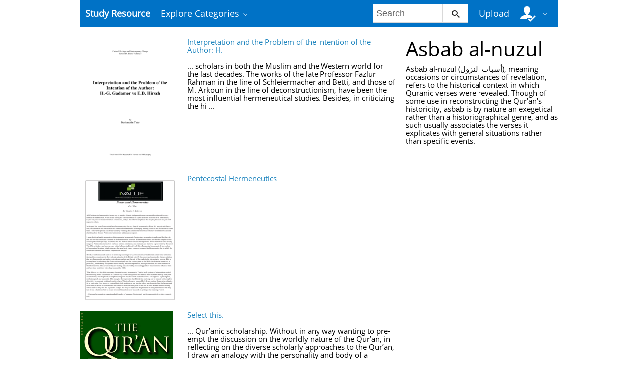

--- FILE ---
content_type: text/html;charset=UTF-8
request_url: https://studyres.com/concepts/15275/asbab-al-nuzul
body_size: 5877
content:











    

		
 
<!doctype html>
<html>
<head lang="en">
    <meta charset="utf-8">
	<meta http-equiv="x-dns-prefetch-control" content="on">

	
	
		<link rel="dns-prefetch" href="//www.google.com">
	
		<link rel="dns-prefetch" href="//www.google-analytics.com">
	
		<link rel="dns-prefetch" href="//www.gstatic.com">
	
		<link rel="dns-prefetch" href="//fonts.googleapis.com">
	
		<link rel="dns-prefetch" href="//fonts.gstatic.com">
	
		<link rel="dns-prefetch" href="//mc.yandex.ru">
	
		<link rel="dns-prefetch" href="//yastatic.net">
	
	<meta http-equiv="x-ua-compatible" content="ie=edge">
	<meta name="viewport" content="width=device-width, initial-scale=1.0, maximum-scale=1.0, user-scalable=no">

    
            <title>Study documents, essay examples, research papers, course notes and other - studyres.com
  - StudyRes</title>
        <meta property="og:title" content="Study documents, essay examples, research papers, course notes and other - studyres.com
  - StudyRes">
    
    
    
				
			<link rel="preload" as="style" href="/theme/common/static/metro-ui@3.0.18/build/css/metro.min.css">
			<link rel="preload" as="style" href="/theme/common/static/metro-ui@3.0.18/build/css/metro-colors.min.css">
			<link rel="preload" as="style" href="/theme/common/static/metro-ui@3.0.18/build/css/metro-icons.min.css">
			<link rel="preload" as="style" href="/theme/common/static/metro-ui@3.0.18/build/css/metro-responsive.min.css">
			<link rel="preload" as="style" href="/theme/common/static/metro-ui@3.0.18/build/css/metro-rtl.min.css">
			<link rel="preload" as="style" href="/theme/common/static/metro-ui@3.0.18/build/css/metro-schemes.min.css">
			<link rel="preload" as="style" href="/theme/metroui/static/widgets.css">
			<link rel="preload" as="style" href="/theme/metroui/static/common.css">
	
						<link rel="preload" as="script" href="/theme/common/static/jquery@3.6.0/dist/jquery.min.js">
								<link rel="preload" as="script" href="/theme/common/static/metro-ui@3.0.18/build/js/metro.js">
								<link rel="preload" as="script" href="/theme/metroui/static/widgets.js">
								<link rel="preload" as="script" href="/theme/metroui/static/common.js">
			
						<link rel="stylesheet" href="/theme/common/static/metro-ui@3.0.18/build/css/metro.min.css">
					<link rel="stylesheet" href="/theme/common/static/metro-ui@3.0.18/build/css/metro-colors.min.css">
					<link rel="stylesheet" href="/theme/common/static/metro-ui@3.0.18/build/css/metro-icons.min.css">
					<link rel="stylesheet" href="/theme/common/static/metro-ui@3.0.18/build/css/metro-responsive.min.css">
					<link rel="stylesheet" href="/theme/common/static/metro-ui@3.0.18/build/css/metro-rtl.min.css">
					<link rel="stylesheet" href="/theme/common/static/metro-ui@3.0.18/build/css/metro-schemes.min.css">
					<link rel="stylesheet" href="/theme/metroui/static/widgets.css">
					<link rel="stylesheet" href="/theme/metroui/static/common.css">
			
    
    <script type="text/javascript">
        var gaUserId = 2;
        var gaUserType = 'empty';
    </script>

    
    

	
    <script async src="https://pagead2.googlesyndication.com/pagead/js/adsbygoogle.js?client=ca-pub-4574181568230206" crossorigin="anonymous"></script>
<script>
(function(i,s,o,g,r,a,m){i['GoogleAnalyticsObject']=r;i[r]=i[r]||function(){
(i[r].q=i[r].q||[]).push(arguments)},i[r].l=1*new Date();a=s.createElement(o),
m=s.getElementsByTagName(o)[0];a.async=1;a.src=g;m.parentNode.insertBefore(a,m)
})(window,document,'script','https://www.google-analytics.com/analytics.js','ga');
ga('create', 'UA-110184623-1', 'auto');
ga('send', 'pageview');
</script>
</head>
<body>



<nav class="container">
    <div class="app-bar " data-role="appbar">
                <ul class="app-bar-menu">
            <li>
                <a class="nav-brand " href="/">
                                        Study Resource
</a>
            </li>
            <li>
                <a class="dropdown-toggle" id="nav-catalog-link" href="#">
                    Explore Categories                </a>
                <div class="app-bar-drop-container" id="nav-catalog"
                        data-role="dropdown" data-no-close="false"
                        data-toggle-element="#nav-catalog-link">
                    <div class="grid no-responsive">
                        <div class="row cells4">
                            <div class="cell">
                                <ul class="sidebar2 navy menu">
                                                                            <li  class="active" >
                                            <a href="#cat35">
                                                Arts & Humanities
                                            </a>
                                        </li>
                                                                            <li >
                                            <a href="#cat15">
                                                Business
                                            </a>
                                        </li>
                                                                            <li >
                                            <a href="#cat20">
                                                Engineering & Technology
                                            </a>
                                        </li>
                                                                            <li >
                                            <a href="#cat1">
                                                Foreign Language
                                            </a>
                                        </li>
                                                                            <li >
                                            <a href="#cat39">
                                                History
                                            </a>
                                        </li>
                                                                            <li >
                                            <a href="#cat3">
                                                Math
                                            </a>
                                        </li>
                                                                            <li >
                                            <a href="#cat6">
                                                Science
                                            </a>
                                        </li>
                                                                            <li >
                                            <a href="#cat11">
                                                Social Science
                                            </a>
                                        </li>
                                                                    </ul>
                            </div>
                            <div class="cell colspan3">
                                                                    <div class="row  cells frame" id="cat3">
                                        <div class="cell">
                                            <h4>Top subcategories
</h4>
                                            <ul class="simple-list">
                                                                                                <li>
                                                    <a href="/catalog/Math/Advanced+Math">
                                                        Advanced Math
                                                    </a>
                                                                                                <li>
                                                    <a href="/catalog/Math/Algebra">
                                                        Algebra
                                                    </a>
                                                                                                <li>
                                                    <a href="/catalog/Math/Basic+Math">
                                                        Basic Math
                                                    </a>
                                                                                                <li>
                                                    <a href="/catalog/Math/Calculus">
                                                        Calculus
                                                    </a>
                                                                                                <li>
                                                    <a href="/catalog/Math/Geometry">
                                                        Geometry
                                                    </a>
                                                                                                <li>
                                                    <a href="/catalog/Math/Linear+Algebra">
                                                        Linear Algebra
                                                    </a>
                                                                                                <li>
                                                    <a href="/catalog/Math/Pre-Algebra">
                                                        Pre-Algebra
                                                    </a>
                                                                                                <li>
                                                    <a href="/catalog/Math/Pre-Calculus">
                                                        Pre-Calculus
                                                    </a>
                                                                                                <li>
                                                    <a href="/catalog/Math/Statistics+And+Probability">
                                                        Statistics And Probability
                                                    </a>
                                                                                                <li>
                                                    <a href="/catalog/Math/Trigonometry">
                                                        Trigonometry
                                                    </a>
                                                                                                <li>
                                                    <a href="/catalog/Math">
                                                        other
                                                        &rarr;
                                                    </a>
                                            </ul>
                                        </div>
                                                                            </div>
                                                                    <div class="row  cells frame" id="cat6">
                                        <div class="cell">
                                            <h4>Top subcategories
</h4>
                                            <ul class="simple-list">
                                                                                                <li>
                                                    <a href="/catalog/Science/Astronomy">
                                                        Astronomy
                                                    </a>
                                                                                                <li>
                                                    <a href="/catalog/Science/Astrophysics">
                                                        Astrophysics
                                                    </a>
                                                                                                <li>
                                                    <a href="/catalog/Science/Biology">
                                                        Biology
                                                    </a>
                                                                                                <li>
                                                    <a href="/catalog/Science/Chemistry">
                                                        Chemistry
                                                    </a>
                                                                                                <li>
                                                    <a href="/catalog/Science/Earth+Science">
                                                        Earth Science
                                                    </a>
                                                                                                <li>
                                                    <a href="/catalog/Science/Environmental+Science">
                                                        Environmental Science
                                                    </a>
                                                                                                <li>
                                                    <a href="/catalog/Science/Health+Science">
                                                        Health Science
                                                    </a>
                                                                                                <li>
                                                    <a href="/catalog/Science/Physics">
                                                        Physics
                                                    </a>
                                                                                                <li>
                                                    <a href="/catalog/Science">
                                                        other
                                                        &rarr;
                                                    </a>
                                            </ul>
                                        </div>
                                                                            </div>
                                                                    <div class="row  cells frame" id="cat11">
                                        <div class="cell">
                                            <h4>Top subcategories
</h4>
                                            <ul class="simple-list">
                                                                                                <li>
                                                    <a href="/catalog/Social+Science/Anthropology">
                                                        Anthropology
                                                    </a>
                                                                                                <li>
                                                    <a href="/catalog/Social+Science/Law">
                                                        Law
                                                    </a>
                                                                                                <li>
                                                    <a href="/catalog/Social+Science/Political+Science">
                                                        Political Science
                                                    </a>
                                                                                                <li>
                                                    <a href="/catalog/Social+Science/Psychology">
                                                        Psychology
                                                    </a>
                                                                                                <li>
                                                    <a href="/catalog/Social+Science/Sociology">
                                                        Sociology
                                                    </a>
                                                                                                <li>
                                                    <a href="/catalog/Social+Science">
                                                        other
                                                        &rarr;
                                                    </a>
                                            </ul>
                                        </div>
                                                                            </div>
                                                                    <div class="row  cells frame" id="cat15">
                                        <div class="cell">
                                            <h4>Top subcategories
</h4>
                                            <ul class="simple-list">
                                                                                                <li>
                                                    <a href="/catalog/Business/Accounting">
                                                        Accounting
                                                    </a>
                                                                                                <li>
                                                    <a href="/catalog/Business/Economics">
                                                        Economics
                                                    </a>
                                                                                                <li>
                                                    <a href="/catalog/Business/Finance">
                                                        Finance
                                                    </a>
                                                                                                <li>
                                                    <a href="/catalog/Business/Management">
                                                        Management
                                                    </a>
                                                                                                <li>
                                                    <a href="/catalog/Business">
                                                        other
                                                        &rarr;
                                                    </a>
                                            </ul>
                                        </div>
                                                                            </div>
                                                                    <div class="row  cells frame" id="cat20">
                                        <div class="cell">
                                            <h4>Top subcategories
</h4>
                                            <ul class="simple-list">
                                                                                                <li>
                                                    <a href="/catalog/Engineering+%26+Technology/Aerospace+Engineering">
                                                        Aerospace Engineering
                                                    </a>
                                                                                                <li>
                                                    <a href="/catalog/Engineering+%26+Technology/Bioengineering">
                                                        Bioengineering
                                                    </a>
                                                                                                <li>
                                                    <a href="/catalog/Engineering+%26+Technology/Chemical+Engineering">
                                                        Chemical Engineering
                                                    </a>
                                                                                                <li>
                                                    <a href="/catalog/Engineering+%26+Technology/Civil+Engineering">
                                                        Civil Engineering
                                                    </a>
                                                                                                <li>
                                                    <a href="/catalog/Engineering+%26+Technology/Computer+Science">
                                                        Computer Science
                                                    </a>
                                                                                                <li>
                                                    <a href="/catalog/Engineering+%26+Technology/Electrical+Engineering">
                                                        Electrical Engineering
                                                    </a>
                                                                                                <li>
                                                    <a href="/catalog/Engineering+%26+Technology/Industrial+Engineering">
                                                        Industrial Engineering
                                                    </a>
                                                                                                <li>
                                                    <a href="/catalog/Engineering+%26+Technology/Mechanical+Engineering">
                                                        Mechanical Engineering
                                                    </a>
                                                                                                <li>
                                                    <a href="/catalog/Engineering+%26+Technology/Web+Design">
                                                        Web Design
                                                    </a>
                                                                                                <li>
                                                    <a href="/catalog/Engineering+%26+Technology">
                                                        other
                                                        &rarr;
                                                    </a>
                                            </ul>
                                        </div>
                                                                            </div>
                                                                    <div class="row  cells frame" id="cat35">
                                        <div class="cell">
                                            <h4>Top subcategories
</h4>
                                            <ul class="simple-list">
                                                                                                <li>
                                                    <a href="/catalog/Arts+%26+Humanities/Architecture">
                                                        Architecture
                                                    </a>
                                                                                                <li>
                                                    <a href="/catalog/Arts+%26+Humanities/Communications">
                                                        Communications
                                                    </a>
                                                                                                <li>
                                                    <a href="/catalog/Arts+%26+Humanities/English">
                                                        English
                                                    </a>
                                                                                                <li>
                                                    <a href="/catalog/Arts+%26+Humanities/Gender+Studies">
                                                        Gender Studies
                                                    </a>
                                                                                                <li>
                                                    <a href="/catalog/Arts+%26+Humanities/Music">
                                                        Music
                                                    </a>
                                                                                                <li>
                                                    <a href="/catalog/Arts+%26+Humanities/Performing+Arts">
                                                        Performing Arts
                                                    </a>
                                                                                                <li>
                                                    <a href="/catalog/Arts+%26+Humanities/Philosophy">
                                                        Philosophy
                                                    </a>
                                                                                                <li>
                                                    <a href="/catalog/Arts+%26+Humanities/Religious+Studies">
                                                        Religious Studies
                                                    </a>
                                                                                                <li>
                                                    <a href="/catalog/Arts+%26+Humanities/Writing">
                                                        Writing
                                                    </a>
                                                                                                <li>
                                                    <a href="/catalog/Arts+%26+Humanities">
                                                        other
                                                        &rarr;
                                                    </a>
                                            </ul>
                                        </div>
                                                                            </div>
                                                                    <div class="row  cells frame" id="cat39">
                                        <div class="cell">
                                            <h4>Top subcategories
</h4>
                                            <ul class="simple-list">
                                                                                                <li>
                                                    <a href="/catalog/History/Ancient+History">
                                                        Ancient History
                                                    </a>
                                                                                                <li>
                                                    <a href="/catalog/History/European+History">
                                                        European History
                                                    </a>
                                                                                                <li>
                                                    <a href="/catalog/History/US+History">
                                                        US History
                                                    </a>
                                                                                                <li>
                                                    <a href="/catalog/History/World+History">
                                                        World History
                                                    </a>
                                                                                                <li>
                                                    <a href="/catalog/History">
                                                        other
                                                        &rarr;
                                                    </a>
                                            </ul>
                                        </div>
                                                                            </div>
                                                                    <div class="row  cells frame" id="cat1">
                                        <div class="cell">
                                            <h4>Top subcategories
</h4>
                                            <ul class="simple-list">
                                                                                                <li>
                                                    <a href="/catalog/Foreign+Language/Croatian">
                                                        Croatian
                                                    </a>
                                                                                                <li>
                                                    <a href="/catalog/Foreign+Language/Czech">
                                                        Czech
                                                    </a>
                                                                                                <li>
                                                    <a href="/catalog/Foreign+Language/Finnish">
                                                        Finnish
                                                    </a>
                                                                                                <li>
                                                    <a href="/catalog/Foreign+Language/Greek">
                                                        Greek
                                                    </a>
                                                                                                <li>
                                                    <a href="/catalog/Foreign+Language/Hindi">
                                                        Hindi
                                                    </a>
                                                                                                <li>
                                                    <a href="/catalog/Foreign+Language/Japanese">
                                                        Japanese
                                                    </a>
                                                                                                <li>
                                                    <a href="/catalog/Foreign+Language/Korean">
                                                        Korean
                                                    </a>
                                                                                                <li>
                                                    <a href="/catalog/Foreign+Language/Persian">
                                                        Persian
                                                    </a>
                                                                                                <li>
                                                    <a href="/catalog/Foreign+Language/Swedish">
                                                        Swedish
                                                    </a>
                                                                                                <li>
                                                    <a href="/catalog/Foreign+Language/Turkish">
                                                        Turkish
                                                    </a>
                                                                                                <li>
                                                    <a href="/catalog/Foreign+Language">
                                                        other
                                                        &rarr;
                                                    </a>
                                            </ul>
                                        </div>
                                                                            </div>
                                                            </div>
                        </div>
                    </div>
                </div>
            </li>
        </ul>

                    <div class="app-bar-element place-right">
                <a class="dropdown-toggle fg-white">
                    <i class="mif-user-check mif-2x"></i>&nbsp;
                </a>
                <div class="app-bar-drop-container place-right"
                        data-role="dropdown" data-no-close="true">
                    <div class="padding20">
                                                    <a class="no-wrap" href="/profile/">
                                Profile                            </a>
                            <a class="no-wrap" href="/documents">
                                Documents                            </a>
                            <a class="no-wrap" href="/login.html?action=logout">
                                Logout                            </a>
                                            </div>
                </div>
            </div>
        
                    <a class="app-bar-element place-right no-phone" href="/uploadform"
					onclick="return _ym('document_upload', true)">
                Upload            </a>
        
        <div class="app-bar-element place-right no-phone">
            <form class="nav-search" action="/search/">
                <div class="input-control text " data-role="input">
                    <input 						type="text" name="q" placeholder="Search">
                    <button class="button ">
						<i class="mif-search"></i>
                    </button>
                </div>
            </form>
        </div>
            </div>
</nav>

<main class="container">
    



<section class="concept-search">
	    	<div class="grid">
			<div class="row cells3">
				<div class="cell colspan2">
					                    	<div class="grid">
							<div class="row cells3">
								<div class="cell">
									<a href="/doc/14438484/interpretation-and-the-problem-of-the-intention-of-the-au...">
										<img class="thumbnail" alt="Interpretation and the Problem of the Intention of the Author: H."
											 src="//s1.studyres.com/store/data/014438484_1-9cf012da32bf284a6379f55714369102-300x300.png">
									</a>
								</div>

								<div class="cell colspan2 no-overflow">
									<a href="/doc/14438484/interpretation-and-the-problem-of-the-intention-of-the-au...">Interpretation and the Problem of the Intention of the Author: H.</a>
									<br><br>
																			... scholars in both the Muslim and the Western world for the last decades. The works of the late
Professor Fazlur Rahman in the line of Schleiermacher and Betti, and those of M. Arkoun in the
line of deconstructionism, have been the most influential hermeneutical studies. Besides, in
criticizing the hi ...
																	</div>
                        	</div>
						</div>
					                    	<div class="grid">
							<div class="row cells3">
								<div class="cell">
									<a href="/doc/21114838/pentecostal-hermeneutics">
										<img class="thumbnail" alt="Pentecostal Hermeneutics"
											 src="//s1.studyres.com/store/data/021114838_1-7cf62173d70d7d23646a40d3189a5b40-300x300.png">
									</a>
								</div>

								<div class="cell colspan2 no-overflow">
									<a href="/doc/21114838/pentecostal-hermeneutics">Pentecostal Hermeneutics</a>
									<br><br>
																	</div>
                        	</div>
						</div>
					                    	<div class="grid">
							<div class="row cells3">
								<div class="cell">
									<a href="/doc/8792759/select-this.">
										<img class="thumbnail" alt="Select this."
											 src="//s1.studyres.com/store/data/008792759_1-d71e0829252039fc9b86de70bf92e58b-300x300.png">
									</a>
								</div>

								<div class="cell colspan2 no-overflow">
									<a href="/doc/8792759/select-this.">Select this.</a>
									<br><br>
																			... Qur’anic scholarship. Without in any way wanting to pre-empt the
discussion on the worldly nature of the Qur’an, in reflecting on the diverse
scholarly approaches to the Qur’an, I draw an analogy with the
personality and body of a beloved and the ways in which she is
approached. The body that comes  ...
																	</div>
                        	</div>
						</div>
					                    	<div class="grid">
							<div class="row cells3">
								<div class="cell">
									<a href="/doc/4530085/doc---pastor-stan-lubeck">
										<img class="thumbnail" alt="doc - Pastor Stan Lubeck"
											 src="//s1.studyres.com/store/data/004530085_1-8e4411830bd76985c83d5eb9cc350833-300x300.png">
									</a>
								</div>

								<div class="cell colspan2 no-overflow">
									<a href="/doc/4530085/doc---pastor-stan-lubeck">doc - Pastor Stan Lubeck</a>
									<br><br>
																			... at the hands of the Philistines. The armies were drawn up on opposite sides of the Valley of Elah,
a few miles southwest of Jerusalem (vv. 2-3). Apparently intimidated by each other, they decided
that the outcome should be determined by a contest of champions who would engage each other in
combat. T ...
																	</div>
                        	</div>
						</div>
					                    	<div class="grid">
							<div class="row cells3">
								<div class="cell">
									<a href="/doc/14894674/reader-response-theory-and-holocaust-art">
										<img class="thumbnail" alt="Reader Response Theory and Holocaust Art"
											 src="//s1.studyres.com/store/data/014894674_1-3f8c0d8d027d6e2fc55eac53dfc10c95-300x300.png">
									</a>
								</div>

								<div class="cell colspan2 no-overflow">
									<a href="/doc/14894674/reader-response-theory-and-holocaust-art">Reader Response Theory and Holocaust Art</a>
									<br><br>
																			... attempting to analyze aspects of the languages, the system […] while presenting what
they are doing as an interpretation of the literary work” (117). Those who engage in
such practices, he writes, “[…] are just using literary works to tell stories about the
myriad problems of human existence” (117). ...
																	</div>
                        	</div>
						</div>
					                    	<div class="grid">
							<div class="row cells3">
								<div class="cell">
									<a href="/doc/9350358/the-roots-of-islamophobia-in-sixteenth-and-seventeenth-ce...">
										<img class="thumbnail" alt="The Roots of Islamophobia in Sixteenth and Seventeenth Century"
											 src="//s1.studyres.com/store/data/009350358_1-f04179341daf325c0097c479385ae8c0-300x300.png">
									</a>
								</div>

								<div class="cell colspan2 no-overflow">
									<a href="/doc/9350358/the-roots-of-islamophobia-in-sixteenth-and-seventeenth-ce...">The Roots of Islamophobia in Sixteenth and Seventeenth Century</a>
									<br><br>
																			... mistranslate the word "‫ " أمى‬ummei (unlettered), referring to Prophet Muhammad in
some Qur'anic verses, so as to hide the fact that it could have never been possible
for an unlettered person to be the author of the Qur'an that encompasses historical
events, that he did not witness, as well as meti ...
																	</div>
                        	</div>
						</div>
										<div class="pagination  pagination-lg ">

		
	
																										            <a class="item current">1</a>
																							
	
		</div>
				</div>

                <div class="cell">
                    <h1>Asbab al-nuzul</h1>

					
											Asbāb al-nuzūl (أسباب النزول), meaning occasions or circumstances of revelation, refers to the historical context in which Quranic verses were revealed. Though of some use in reconstructing the Qur'an's historicity, asbāb is by nature an exegetical rather than a historiographical genre, and as such usually associates the verses it explicates with general situations rather than specific events.
									</div>
			</div>
        </div>
		</div>
	</section>

</main>

<footer class="container">
    
    <ul class="horizontal-menu compact fg-inherit">
        <li>
            <a class="no-padding-left" href="/">
                studyres.com                &copy; 2026
            </a>
        </li>
                                    <li class="place-right">
                <a class="no-padding-right" href="/dmca">
                    DMCA                </a>
            </li>
                    <li class="place-right">
                <a class="no-padding-right" href="/privacy">
                    Privacy                </a>
            </li>
                    <li class="place-right">
                <a class="no-padding-right" href="/terms">
                    Terms                </a>
            </li>
                <li class="place-right">
            <a href="/abuse">
                Report            </a>
        </li>
    </ul>

    </footer>

<script>
var FileAPI =
{
    debug: false,
    withCredentials: false,
    staticPath: '/theme/common/static/fileapi@2.2.0/dist/',
    storeUrl: '//s1.studyres.com/store/upload',
    currentUserId: '2' || 2,
    afterUploadRedirect: '//studyres.com/afterupload'
		.replace(window.location.hostname, window.location.host)
};
</script>
<script src="/theme/common/static/fileapi@2.2.0/dist/FileAPI.html5.min.js"></script>

	<script src="/theme/common/static/jquery@3.6.0/dist/jquery.min.js"></script>
	<script src="/theme/common/static/metro-ui@3.0.18/build/js/metro.js"></script>
	<script src="/theme/metroui/static/widgets.js"></script>
	<script src="/theme/metroui/static/common.js"></script>



<script type="text/javascript" >
(function(m,e,t,r,i,k,a){m[i]=m[i]||function(){(m[i].a=m[i].a||[]).push(arguments)};
m[i].l=1*new Date();k=e.createElement(t),a=e.getElementsByTagName(t)[0],k.async=1,k.src=r,a.parentNode.insertBefore(k,a)})
(window, document, "script", "https://mc.yandex.ru/metrika/tag.js", "ym");

ym(44659243, "init", {
    id:44659243,
    clickmap:true,
    trackLinks:true,
    accurateTrackBounce:true,
    webvisor:true
});
function _ym(target, params, callback, ctx)
{
	ym('44659243', 'reachGoal', target,
		typeof params === 'object' ? params : undefined, callback, ctx);

	if (typeof params === "boolean")
	{
		return params;
	}
}
</script>
<noscript><div><img src="https://mc.yandex.ru/watch/44659243" style="position:absolute; left:-9999px;" alt="" /></div></noscript>

<link rel="stylesheet" type="text/css" href="//cdnjs.cloudflare.com/ajax/libs/cookieconsent2/3.1.0/cookieconsent.min.css" />
<style>
@media screen and (max-width: 768px)
{
.cc-revoke
{
    display: none;
}}
</style>
<script src="//cdnjs.cloudflare.com/ajax/libs/cookieconsent2/3.1.0/cookieconsent.min.js"></script>
<script>
window.addEventListener("load", function() {
window.cookieconsent.initialise(
{
    content:
    {
        href: "https://studyres.com/dmca"
    },
	location: true,
	palette:
    {
		button:
        {
            background: "#fff",
            text: "#237afc"
        },
        popup:
        {
            background: "#007bff"
        },
    },
	position: "bottom-right",
	revokable: true,
	theme: "classic",
	type: "opt-in",

	onStatusChange: function(status)
    {
		if (typeof ezConsentCategories == 'object' && typeof __ezconsent == 'object')
		{
			window.ezConsentCategories.preferences =
            window.ezConsentCategories.statistics =
            window.ezConsentCategories.marketing = this.hasConsented();
            __ezconsent.setEzoicConsentSettings(window.ezConsentCategories);
		}
	}
})});
</script>



<script defer src="https://static.cloudflareinsights.com/beacon.min.js/vcd15cbe7772f49c399c6a5babf22c1241717689176015" integrity="sha512-ZpsOmlRQV6y907TI0dKBHq9Md29nnaEIPlkf84rnaERnq6zvWvPUqr2ft8M1aS28oN72PdrCzSjY4U6VaAw1EQ==" data-cf-beacon='{"version":"2024.11.0","token":"cbd58afd41a34037a7b77e9a44dc8079","r":1,"server_timing":{"name":{"cfCacheStatus":true,"cfEdge":true,"cfExtPri":true,"cfL4":true,"cfOrigin":true,"cfSpeedBrain":true},"location_startswith":null}}' crossorigin="anonymous"></script>
</body>
</html>


--- FILE ---
content_type: text/html; charset=utf-8
request_url: https://www.google.com/recaptcha/api2/aframe
body_size: 248
content:
<!DOCTYPE HTML><html><head><meta http-equiv="content-type" content="text/html; charset=UTF-8"></head><body><script nonce="nBtMsLC3v4LH8Fm3pW302g">/** Anti-fraud and anti-abuse applications only. See google.com/recaptcha */ try{var clients={'sodar':'https://pagead2.googlesyndication.com/pagead/sodar?'};window.addEventListener("message",function(a){try{if(a.source===window.parent){var b=JSON.parse(a.data);var c=clients[b['id']];if(c){var d=document.createElement('img');d.src=c+b['params']+'&rc='+(localStorage.getItem("rc::a")?sessionStorage.getItem("rc::b"):"");window.document.body.appendChild(d);sessionStorage.setItem("rc::e",parseInt(sessionStorage.getItem("rc::e")||0)+1);localStorage.setItem("rc::h",'1769049394374');}}}catch(b){}});window.parent.postMessage("_grecaptcha_ready", "*");}catch(b){}</script></body></html>